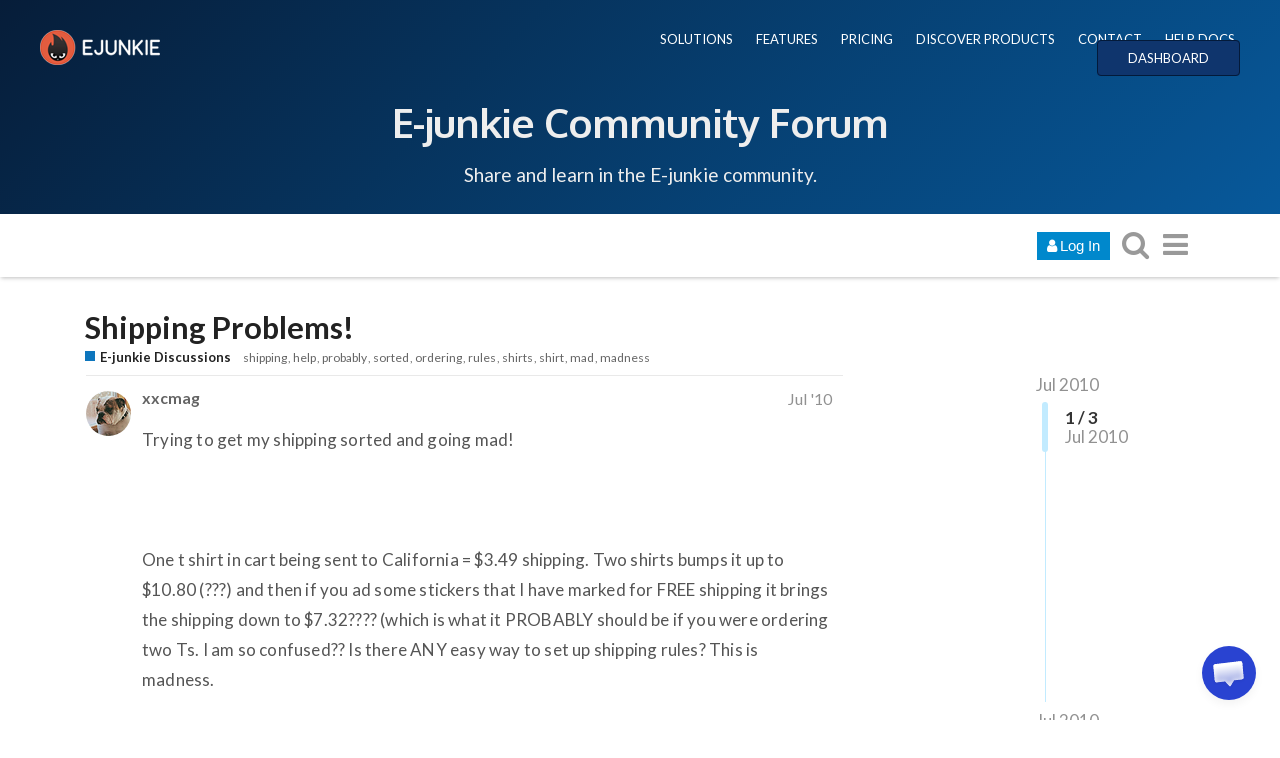

--- FILE ---
content_type: text/html; charset=utf-8
request_url: https://www.e-junkie.com/forum/t/shipping-problems/7992
body_size: 12457
content:
<!DOCTYPE html>
<html lang="en" class="desktop-view not-mobile-device  anon">
  <head>
    <meta charset="utf-8">
    <title>Shipping Problems! - E-junkie Discussions - E-Junkie Community Forum</title>
    <meta name="description" content="Trying to get my shipping sorted and going mad!    One t shirt in cart being sent to California = $3.49 shipping. Two shirts bumps it up to $10.80 (???) and then if you ad some stickers that I have marked for FREE shippi&amp;hellip;">
    <meta name="discourse_theme_key" content="afe40fab-a354-41ee-a0ed-cdb72f9941d2">
    <meta name="author" content="">
<meta name="generator" content="Discourse 1.8.0.beta12 - https://github.com/discourse/discourse version 8ab9f30bbdc35e8830a86df54286ef075c9703a5">
<link rel="icon" type="image/png" href="https://www.e-junkie.com/favicon.ico">
<link rel="apple-touch-icon" type="image/png" href="https://www.e-junkie.com/apple-touch-icon-144x144.png">
<link rel="icon" sizes="144x144" href="https://www.e-junkie.com/apple-touch-icon-144x144.png">
<meta name="theme-color" content="#ffffff">
<meta name="viewport" content="width=device-width, minimum-scale=1.0, maximum-scale=1.0, user-scalable=yes">
<link rel="canonical" href="http://www.e-junkie.com/forum/t/shipping-problems/7992" />
<script type="application/ld+json">{"@context":"http://schema.org","@type":"WebSite","url":"http://www.e-junkie.com/forum","potentialAction":{"@type":"SearchAction","target":"http://www.e-junkie.com/forum/search?q={search_term_string}","query-input":"required name=search_term_string"}}</script>
<link rel="search" type="application/opensearchdescription+xml" href="http://www.e-junkie.com/forum/opensearch.xml" title="E-Junkie Community Forum Search">

    

      <meta name="fragment" content="!">


    <script>
      window.EmberENV = window.EmberENV || {};
      window.EmberENV['FORCE_JQUERY'] = true;
    </script>

    <link rel='preload' href='/forum/assets/locales/en-d0d5b59638e4b44aaa4410b56a03225faaed0c5cb36fdd9543552d35dc86c409.js' as='script'/>
<script src='/forum/assets/locales/en-d0d5b59638e4b44aaa4410b56a03225faaed0c5cb36fdd9543552d35dc86c409.js'></script>
    <link rel='preload' href='/forum/assets/ember_jquery-b018f0ade967f79b21dc04fb709bf3ce41b791c8047282d68784382bbd80ba38.js' as='script'/>
<script src='/forum/assets/ember_jquery-b018f0ade967f79b21dc04fb709bf3ce41b791c8047282d68784382bbd80ba38.js'></script>
    <link rel='preload' href='/forum/assets/preload-store-af602b020bef099c06be759bb10b1de24b85b8eb2e398ce93c129d2b2c887b82.js' as='script'/>
<script src='/forum/assets/preload-store-af602b020bef099c06be759bb10b1de24b85b8eb2e398ce93c129d2b2c887b82.js'></script>
    <link rel='preload' href='/forum/assets/vendor-ffa597a518b57588a12146e832f23dbcb437e3d0fc79cfcf19b966cf80049ae3.js' as='script'/>
<script src='/forum/assets/vendor-ffa597a518b57588a12146e832f23dbcb437e3d0fc79cfcf19b966cf80049ae3.js'></script>
    <link rel='preload' href='/forum/assets/pretty-text-bundle-f6b0056040ab06a7554e97e5e4f119988c5ee44509e2b450c93b6abb76797d46.js' as='script'/>
<script src='/forum/assets/pretty-text-bundle-f6b0056040ab06a7554e97e5e4f119988c5ee44509e2b450c93b6abb76797d46.js'></script>
    <link rel='preload' href='/forum/assets/application-98984c460fcf95c26a6fe2bb1f55d3c68d1e6c80f8e0df569685cb0316dcef52.js' as='script'/>
<script src='/forum/assets/application-98984c460fcf95c26a6fe2bb1f55d3c68d1e6c80f8e0df569685cb0316dcef52.js'></script>
    <link rel='preload' href='/forum/assets/plugin-2f6316a4ae439f46e2e0c984a2b71f6dede9faf472f56ab7e9b19db4745ac12e.js' as='script'/>
<script src='/forum/assets/plugin-2f6316a4ae439f46e2e0c984a2b71f6dede9faf472f56ab7e9b19db4745ac12e.js'></script>
    <link rel='preload' href='/forum/assets/plugin-third-party-1c972d03b7bf419ea46fe4c258157766a5958061fbc66b2d19c8db2df1de2f97.js' as='script'/>
<script src='/forum/assets/plugin-third-party-1c972d03b7bf419ea46fe4c258157766a5958061fbc66b2d19c8db2df1de2f97.js'></script>


      <link rel="image_src" href="https://www.e-junkie.com/wiki/user/themes/Wiki/images/ej_happy_logo.jpg">
<meta property="og:image" content="https://www.e-junkie.com/wiki/user/themes/Wiki/images/ej_happy_logo.jpg">
<link rel="apple-touch-icon" sizes="180x180" href="https://www.e-junkie.com/apple-touch-icon.png">
<link rel="icon" type="image/png" sizes="32x32" href="https://www.e-junkie.com/favicon-32x32.png">
<link rel="icon" type="image/png" sizes="16x16" href="https://www.e-junkie.com/favicon-16x16.png">
<link rel="mask-icon" href="/safari-pinned-tab.svg" color="#484443">
<meta name="msapplication-TileColor" content="#da532c">
<meta name="theme-color" content="#ffffff">

<!-- Crisp chat -->
<script type="text/javascript">window.$crisp=[];window.CRISP_WEBSITE_ID="42374dfa-e29f-4109-b56f-5b56620bbf14";(function(){d=document;s=d.createElement("script");s.src="https://client.crisp.chat/l.js";s.async=1;d.getElementsByTagName("head")[0].appendChild(s);})();</script>

<!-- Facebook SDK -->

<!-- script>(function(d, s, id) {
  var js, fjs = d.getElementsByTagName(s)[0];
  if (d.getElementById(id)) return;
  js = d.createElement(s); js.id = id;
  js.src = 'https://connect.facebook.net/en_US/sdk.js#xfbml=1&version=v2.12&appId=126774610692259&autoLogAppEvents=1';
  fjs.parentNode.insertBefore(js, fjs);
}(document, 'script', 'facebook-jssdk'));
</script -->

<!-- Facebook Messenger chat -->
<!-- script>
	window.fbAsyncInit = function() {
		FB.init({
			xfbml            : true,
			version          : 'v8.0'
		});
	};

	(function(d, s, id) {
		var js, fjs = d.getElementsByTagName(s)[0];
		if (d.getElementById(id)) return;
		js = d.createElement(s); js.id = id;
		js.src = 'https://connect.facebook.net/en_US/sdk/xfbml.customerchat.js';
		fjs.parentNode.insertBefore(js, fjs);
	}(document, 'script', 'facebook-jssdk'));
</script -->

<!-- Global site tag (gtag.js) - Google Analytics -->
<script async src="https://www.googletagmanager.com/gtag/js?id=UA-273877-2"></script>
<script>
  window.dataLayer = window.dataLayer || [];
  function gtag(){dataLayer.push(arguments);}
  gtag('js', new Date());
  gtag('config', 'UA-273877-2');
</script>

<!-- Facebook Pixel Code -->
<script>
  !function(f,b,e,v,n,t,s)
  {if(f.fbq)return;n=f.fbq=function(){n.callMethod?
  n.callMethod.apply(n,arguments):n.queue.push(arguments)};
  if(!f._fbq)f._fbq=n;n.push=n;n.loaded=!0;n.version='2.0';
  n.queue=[];t=b.createElement(e);t.async=!0;
  t.src=v;s=b.getElementsByTagName(e)[0];
  s.parentNode.insertBefore(t,s)}(window, document,'script',
  'https://connect.facebook.net/en_US/fbevents.js');
  fbq('init', '1714673711932838');
  fbq('track', 'PageView');
</script>
<!-- End Facebook Pixel Code -->

    <script>
  (function(i,s,o,g,r,a,m){i['GoogleAnalyticsObject']=r;i[r]=i[r]||function(){
  (i[r].q=i[r].q||[]).push(arguments)},i[r].l=1*new Date();a=s.createElement(o),
  m=s.getElementsByTagName(o)[0];a.async=1;a.src=g;m.parentNode.insertBefore(a,m)
  })(window,document,'script','//www.google-analytics.com/analytics.js','ga');

  ga('create', 'UA-273877-2', {"cookieDomain":"auto"});
</script>

    <link rel="manifest" href="/forum/manifest.json">


      <link href="/forum/stylesheets/desktop_e1d81cca21853ecad9df6f39766592d783607e78.css?__ws=www.e-junkie.com" media="all" rel="stylesheet" data-target="desktop"/>


  <link href="/forum/stylesheets/desktop_theme_7_f504feb83bb282d09396470747c9c6a3863df984.css?__ws=www.e-junkie.com" media="all" rel="stylesheet" data-target="desktop_theme"/>

    

<link rel="preload" href="/forum/assets/fontawesome-webfont-2adefcbc041e7d18fcf2d417879dc5a09997aa64d675b7a3c4b6ce33da13f3fe.woff2?https://www.e-junkie.com&2&v=4.7.0" as="font" type="font/woff2" crossorigin />
<style>
  @font-face {
    font-family: 'FontAwesome';
    src: url('/forum/assets/fontawesome-webfont-2adefcbc041e7d18fcf2d417879dc5a09997aa64d675b7a3c4b6ce33da13f3fe.woff2?https://www.e-junkie.com&2&v=4.7.0') format('woff2'),
         url('/forum/assets/fontawesome-webfont-ba0c59deb5450f5cb41b3f93609ee2d0d995415877ddfa223e8a8a7533474f07.woff?https://www.e-junkie.com&amp;2&v=4.7.0') format('woff');
  }
</style>


      <link rel="alternate" type="application/rss+xml" title="RSS feed of &#39;Shipping Problems!&#39;" href="https://www.e-junkie.com/forum/t/shipping-problems/7992.rss" />
  <meta property="og:site_name" content="E-Junkie Community Forum" />
<meta name="twitter:card" content="summary" />
<meta name="twitter:image" content="https://www.e-junkie.com/apple-touch-icon-144x144.png" />
<meta property="og:image" content="https://www.e-junkie.com/apple-touch-icon-144x144.png" />
<meta property="og:url" content="http://www.e-junkie.com/forum/t/shipping-problems/7992" />
<meta name="twitter:url" content="http://www.e-junkie.com/forum/t/shipping-problems/7992" />
<meta property="og:title" content="Shipping Problems!" />
<meta name="twitter:title" content="Shipping Problems!" />
<meta property="og:description" content="Trying to get my shipping sorted and going mad!    One t shirt in cart being sent to California = $3.49 shipping. Two shirts bumps it up to $10.80 (???) and then if you ad some stickers that I have marked for FREE shipping it brings the shipping down to $7.32???? (which is what it PROBABLY should be if you were ordering two Ts. I am so confused?? Is there ANY easy way to set up shipping rules? This is madness.    Thanks for any help." />
<meta name="twitter:description" content="Trying to get my shipping sorted and going mad!    One t shirt in cart being sent to California = $3.49 shipping. Two shirts bumps it up to $10.80 (???) and then if you ad some stickers that I have marked for FREE shipping it brings the shipping down to $7.32???? (which is what it PROBABLY should be if you were ordering two Ts. I am so confused?? Is there ANY easy way to set up shipping rules? This is madness.    Thanks for any help." />



    
  </head>

  <body class="">
    

    <div class='debug-eyeline'></div>

    <noscript data-path="/t/shipping-problems/7992">
      <header class="d-header">
  <div class="wrap">
    <div class="contents">
      <div class="row">
        <div class="title span13">
          <a href="/forum/">
              <img src="/uploads/default/original/1X/5b7e92511a7f6bc04e1949539739f6662cc41e92.png" alt="E-Junkie Community Forum" id="site-logo">
          </a>
        </div>
            <div class='panel clearfix'>
              <a href="/forum/login" class='btn btn-primary btn-small login-button'><i class="fa fa-user"></i> Log In</a>
            </div>
      </div>
    </div>
  </div>
</header>

      <div id="main-outlet" class="wrap">
        <!-- preload-content: -->
        <h1>
  <a href="/forum/t/shipping-problems/7992">Shipping Problems!</a>
</h1>

<div id='breadcrumbs'>
    <div id="breadcrumb-0" itemscope itemtype="http://data-vocabulary.org/Breadcrumb"
>
      <a href="/forum/c/e-junkie-discussions" itemprop="url">
        <span itemprop="title">E-junkie Discussions</span>
      </a>
    </div>
</div>

    <div class='tags-list' itemscope itemtype='http://schema.org/ItemList'>
        <div itemprop='itemListElement' itemscope itemtype='http://schema.org/ListItem'>
          <meta itemprop='url' content='http://www.e-junkie.com/forum/tags/shipping'>
          <a href='http://www.e-junkie.com/forum/tags/shipping' itemprop='item'>
            <span itemprop='name'>shipping</span>
          </a>
        </div>
        <div itemprop='itemListElement' itemscope itemtype='http://schema.org/ListItem'>
          <meta itemprop='url' content='http://www.e-junkie.com/forum/tags/help'>
          <a href='http://www.e-junkie.com/forum/tags/help' itemprop='item'>
            <span itemprop='name'>help</span>
          </a>
        </div>
        <div itemprop='itemListElement' itemscope itemtype='http://schema.org/ListItem'>
          <meta itemprop='url' content='http://www.e-junkie.com/forum/tags/probably'>
          <a href='http://www.e-junkie.com/forum/tags/probably' itemprop='item'>
            <span itemprop='name'>probably</span>
          </a>
        </div>
        <div itemprop='itemListElement' itemscope itemtype='http://schema.org/ListItem'>
          <meta itemprop='url' content='http://www.e-junkie.com/forum/tags/sorted'>
          <a href='http://www.e-junkie.com/forum/tags/sorted' itemprop='item'>
            <span itemprop='name'>sorted</span>
          </a>
        </div>
        <div itemprop='itemListElement' itemscope itemtype='http://schema.org/ListItem'>
          <meta itemprop='url' content='http://www.e-junkie.com/forum/tags/ordering'>
          <a href='http://www.e-junkie.com/forum/tags/ordering' itemprop='item'>
            <span itemprop='name'>ordering</span>
          </a>
        </div>
        <div itemprop='itemListElement' itemscope itemtype='http://schema.org/ListItem'>
          <meta itemprop='url' content='http://www.e-junkie.com/forum/tags/rules'>
          <a href='http://www.e-junkie.com/forum/tags/rules' itemprop='item'>
            <span itemprop='name'>rules</span>
          </a>
        </div>
        <div itemprop='itemListElement' itemscope itemtype='http://schema.org/ListItem'>
          <meta itemprop='url' content='http://www.e-junkie.com/forum/tags/shirts'>
          <a href='http://www.e-junkie.com/forum/tags/shirts' itemprop='item'>
            <span itemprop='name'>shirts</span>
          </a>
        </div>
        <div itemprop='itemListElement' itemscope itemtype='http://schema.org/ListItem'>
          <meta itemprop='url' content='http://www.e-junkie.com/forum/tags/shirt'>
          <a href='http://www.e-junkie.com/forum/tags/shirt' itemprop='item'>
            <span itemprop='name'>shirt</span>
          </a>
        </div>
        <div itemprop='itemListElement' itemscope itemtype='http://schema.org/ListItem'>
          <meta itemprop='url' content='http://www.e-junkie.com/forum/tags/mad'>
          <a href='http://www.e-junkie.com/forum/tags/mad' itemprop='item'>
            <span itemprop='name'>mad</span>
          </a>
        </div>
        <div itemprop='itemListElement' itemscope itemtype='http://schema.org/ListItem'>
          <meta itemprop='url' content='http://www.e-junkie.com/forum/tags/madness'>
          <a href='http://www.e-junkie.com/forum/tags/madness' itemprop='item'>
            <span itemprop='name'>madness</span>
          </a>
        </div>
    </div>




<hr>


  <div itemscope itemtype='http://schema.org/DiscussionForumPosting'>
      <div class='creator'>
        <span>
          <a href='/forum/u/xxcmag'><b itemprop='author'>xxcmag</b></a>
           
           <time datetime='2010-07-29T11:48:30Z' itemprop='datePublished'>
             2010-07-29 11:48:30 UTC
           </time>
        </span>
        <span itemprop='position'>#1</span>
      </div>
      <div class='post' itemprop='articleBody'>
        <p>Trying to get my shipping sorted and going mad!<br><br><br><br>One t shirt in cart being sent to California = $3.49 shipping. Two shirts bumps it up to $10.80 (???) and then if you ad some stickers that I have marked for FREE shipping it brings the shipping down to $7.32???? (which is what it PROBABLY should be if you were ordering two Ts. I am so confused?? Is there ANY easy way to set up shipping rules? This is madness.<br><br><br><br>Thanks for any help.</p>
      </div>
      <meta itemprop='interactionCount' content='UserLikes:0'>
      <meta itemprop='interactionCount' content='UserComments:0'>
      <meta itemprop='headline' content='Shipping Problems!'>
      <hr>
  </div>
  <div itemscope itemtype='http://schema.org/DiscussionForumPosting'>
      <div class='creator'>
        <span>
          <a href='/forum/u/E-junkie_Guru'><b itemprop='author'>E-junkie_Guru</b></a>
           
           <time datetime='2010-07-29T14:24:59Z' itemprop='datePublished'>
             2010-07-29 14:24:59 UTC
           </time>
        </span>
        <span itemprop='position'>#2</span>
      </div>
      <div class='post' itemprop='articleBody'>
        <p>I see we are already working with you on this issue via email, so we'll just continue the discussion there.</p>
      </div>
      <meta itemprop='interactionCount' content='UserLikes:0'>
      <meta itemprop='interactionCount' content='UserComments:0'>
      <meta itemprop='headline' content='Shipping Problems!'>
      <hr>
  </div>
  <div itemscope itemtype='http://schema.org/DiscussionForumPosting'>
      <div class='creator'>
        <span>
          <a href='/forum/u/xxcmag'><b itemprop='author'>xxcmag</b></a>
           
           <time datetime='2010-07-29T14:29:11Z' itemprop='datePublished'>
             2010-07-29 14:29:11 UTC
           </time>
        </span>
        <span itemprop='position'>#3</span>
      </div>
      <div class='post' itemprop='articleBody'>
        <p>Got it, thanks!</p>
      </div>
      <meta itemprop='interactionCount' content='UserLikes:0'>
      <meta itemprop='interactionCount' content='UserComments:0'>
      <meta itemprop='headline' content='Shipping Problems!'>
      <hr>
  </div>






        <!-- :preload-content -->
        <footer>
          <nav itemscope itemtype='http://schema.org/SiteNavigationElement'>
            <a href='/forum/'>Home</a>
            <a href="/forum/categories">Categories</a>
            <a href="/forum/guidelines">FAQ/Guidelines</a>
            <a href="/forum/tos">Terms of Service</a>
            <a href="/forum/privacy">Privacy Policy</a>
          </nav>
        </footer>
      </div>

      <footer id='noscript-footer'>
        <p>Powered by <a href="https://www.discourse.org">Discourse</a>, best viewed with JavaScript enabled</p>
      </footer>
    </noscript>

      <div id="fb-root"></div>

<div class="EJheader">
    <div class="banner_content_bar">
        <div class="logo"><a href="/"><img src="https://www.e-junkie.com/wiki/user/themes/Wiki/images/logo1.png"></a></div>
        <div class="EJnav">
            <a href="https://www.e-junkie.com/wiki/solutions">SOLUTIONS</a>
            <a href="https://www.e-junkie.com/wiki/features">FEATURES</a>
            <a href="https://www.e-junkie.com/wiki/pricing">PRICING</a>
            <a href="https://market.e-junkie.com/marketplace/">DISCOVER PRODUCTS</a>
            <a href="https://www.e-junkie.com/wiki/contact">CONTACT</a>
            <a href="https://www.e-junkie.com/wiki/help">HELP DOCS</a>
            <a href="https://www.e-junkie.com/ej/dashboard" class="login_btn">DASHBOARD</a>
        </div>
      <div class="EJbanner_text">
          <h1 class="mobileOnly"><a href="https://www.e-junkie.com/forum/">Forum</a></h1>
          <h1 class="desktopOnly"><a href="https://www.e-junkie.com/forum/">E-junkie Community Forum</a></h1>
          <p>Share and learn in the E-junkie community.</p>
      </div>
    </div>
</div>

    <section id='main'>
    </section>

    <div id='offscreen-content'>
    </div>

      <form id='hidden-login-form' method="post" action="/forum/login" style="display: none;">
        <input name="username" type="text"     id="signin_username">
        <input name="password" type="password" id="signin_password">
        <input name="redirect" type="hidden">
        <input type="submit" id="signin-button" value="Log In">
      </form>

      <script>
      (function() {
        var ps = require('preload-store').default;
          ps.store("site", {"default_archetype":"regular","notification_types":{"mentioned":1,"replied":2,"quoted":3,"edited":4,"liked":5,"private_message":6,"invited_to_private_message":7,"invitee_accepted":8,"posted":9,"moved_post":10,"linked":11,"granted_badge":12,"invited_to_topic":13,"custom":14,"group_mentioned":15,"group_message_summary":16,"watching_first_post":17,"topic_reminder":18},"post_types":{"regular":1,"moderator_action":2,"small_action":3,"whisper":4},"groups":[{"id":1,"name":"admins"},{"id":0,"name":"everyone"},{"id":2,"name":"moderators"},{"id":3,"name":"staff"},{"id":10,"name":"trust_level_0"},{"id":11,"name":"trust_level_1"},{"id":12,"name":"trust_level_2"},{"id":13,"name":"trust_level_3"},{"id":14,"name":"trust_level_4"}],"filters":["latest","unread","new","read","posted","bookmarks"],"periods":["all","yearly","quarterly","monthly","weekly","daily"],"top_menu_items":["latest","unread","new","read","posted","bookmarks","category","categories","top"],"anonymous_top_menu_items":["latest","top","categories","category","categories","top"],"uncategorized_category_id":1,"is_readonly":false,"disabled_plugins":[],"user_field_max_length":2048,"suppressed_from_homepage_category_ids":[],"post_action_types":[{"name_key":"bookmark","name":"Bookmark","description":"Bookmark this post","long_form":"bookmarked this post","is_flag":false,"icon":null,"id":1,"is_custom_flag":false},{"name_key":"like","name":"Like","description":"Like this post","long_form":"liked this","is_flag":false,"icon":"heart","id":2,"is_custom_flag":false},{"name_key":"off_topic","name":"Off-Topic","description":"This post is not relevant to the current discussion as defined by the title and first post, and should probably be moved elsewhere.","long_form":"flagged this as off-topic","is_flag":true,"icon":null,"id":3,"is_custom_flag":false},{"name_key":"inappropriate","name":"Inappropriate","description":"This post contains content that a reasonable person would consider offensive, abusive, or a violation of \u003ca href=\"/guidelines\"\u003eour community guidelines\u003c/a\u003e.","long_form":"flagged this as inappropriate","is_flag":true,"icon":null,"id":4,"is_custom_flag":false},{"name_key":"vote","name":"Vote","description":"Vote for this post","long_form":"voted for this post","is_flag":false,"icon":null,"id":5,"is_custom_flag":false},{"name_key":"spam","name":"Spam","description":"This post is an advertisement. It is not useful or relevant to the current topic, but promotional in nature.","long_form":"flagged this as spam","is_flag":true,"icon":null,"id":8,"is_custom_flag":false},{"name_key":"notify_user","name":"Send @{{username}} a message","description":"I want to talk to this person directly and privately about their post.","long_form":"messaged user","is_flag":true,"icon":null,"id":6,"is_custom_flag":true},{"name_key":"notify_moderators","name":"Something Else","description":"This post requires staff attention for another reason not listed above.","long_form":"flagged this for staff attention","is_flag":true,"icon":null,"id":7,"is_custom_flag":true}],"topic_flag_types":[{"name_key":"inappropriate","name":"Inappropriate","description":"This topic contains content that a reasonable person would consider offensive, abusive, or a violation of \u003ca href=\"/guidelines\"\u003eour community guidelines\u003c/a\u003e.","long_form":"flagged this as inappropriate","is_flag":true,"icon":null,"id":4,"is_custom_flag":false},{"name_key":"spam","name":"Spam","description":"This topic is an advertisement. It is not useful or relevant to this site, but promotional in nature.","long_form":"flagged this as spam","is_flag":true,"icon":null,"id":8,"is_custom_flag":false},{"name_key":"notify_moderators","name":"Something Else","description":"This topic requires general staff attention based on the \u003ca href=\"/guidelines\"\u003eguidelines\u003c/a\u003e, \u003ca href=\"http://www.e-junkie.com/ej/terms.htm\"\u003eTOS\u003c/a\u003e, or for another reason not listed above.","long_form":"flagged this for moderator attention","is_flag":true,"icon":null,"id":7,"is_custom_flag":true}],"can_create_tag":null,"can_tag_topics":null,"tags_filter_regexp":"[/\\?#\\[\\]@!\\$\u0026'\\(\\)\\*\\+,;=\\.%\\\\`^\\s|\\{\\}\"\u003c\u003e]+","top_tags":["product","paypal","cart","page","products","link","site","code","download","help","email","account","shipping","payment","item","affiliate","button","order","purchase","sell","shopping","items","website","customer","option","send","pay","customers","free","sales"],"topic_featured_link_allowed_category_ids":[1,4,8,6],"user_themes":[{"theme_key":"45543bf7-ddd0-4948-b5d1-238ea7e552da","name":"Dark","default":false},{"theme_key":"afe40fab-a354-41ee-a0ed-cdb72f9941d2","name":"E-junkie","default":true}],"categories":[{"id":6,"name":"E-junkie Discussions","color":"0E76BD","text_color":"B609EA","slug":"e-junkie-discussions","topic_count":7101,"post_count":26540,"position":0,"description":"Questions, suggestions and support for E-junkie related issues.","description_text":"Questions, suggestions and support for E-junkie related issues.","topic_url":"/forum/t/about-the-e-junkie-discussions-category/16","read_restricted":false,"permission":null,"notification_level":1,"topic_template":"","has_children":false,"sort_order":"","sort_ascending":null,"show_subcategory_list":false,"num_featured_topics":3,"default_view":"latest","subcategory_list_style":"rows_with_featured_topics","default_top_period":"all","uploaded_logo":null,"uploaded_background":null},{"id":8,"name":"E-junkie Service Status \u0026 Updates","color":"F15A24","text_color":"59C487","slug":"e-junkie-service-status-and-updates","topic_count":252,"post_count":1255,"position":1,"description":"Notifications of scheduled maintenance, known issues and new features.","description_text":"Notifications of scheduled maintenance, known issues and new features.","topic_url":"/forum/t/about-the-e-junkie-service-status-updates-category/18","read_restricted":false,"permission":null,"notification_level":1,"topic_template":"","has_children":false,"sort_order":"","sort_ascending":null,"show_subcategory_list":false,"num_featured_topics":3,"default_view":"latest","subcategory_list_style":"rows_with_featured_topics","default_top_period":"all","uploaded_logo":null,"uploaded_background":null},{"id":1,"name":"Uncategorized","color":"AB9364","text_color":"FFFFFF","slug":"uncategorized","topic_count":1,"post_count":1,"position":7,"description":"Topics that don't need a category, or don't fit into any other existing category.","description_text":"","topic_url":"/forum/t/","read_restricted":false,"permission":null,"notification_level":1,"topic_template":"","has_children":false,"sort_order":"","sort_ascending":null,"show_subcategory_list":false,"num_featured_topics":3,"default_view":"latest","subcategory_list_style":"rows_with_featured_topics","default_top_period":"all","uploaded_logo":null,"uploaded_background":null}],"trust_levels":[{"id":0,"name":"new user"},{"id":1,"name":"basic user"},{"id":2,"name":"member"},{"id":3,"name":"regular"},{"id":4,"name":"leader"}],"archetypes":[{"id":"regular","name":"Regular Topic","options":[]},{"id":"banner","name":"Banner Topic","options":[]}],"user_fields":[]});
          ps.store("siteSettings", {"title":"E-Junkie Community Forum","contact_email":"tyson@e-junkie.com","contact_url":"https://www.e-junkie.com/ej/contact.htm","logo_url":"/uploads/default/original/1X/5b7e92511a7f6bc04e1949539739f6662cc41e92.png","logo_small_url":"/forum/uploads/default/original/1X/cedb05193f84451b695d814d576317df2c9e165b.png","mobile_logo_url":"","favicon_url":"https://www.e-junkie.com/favicon.ico","allow_user_locale":false,"suggested_topics":5,"track_external_right_clicks":false,"ga_universal_tracking_code":"UA-273877-2","ga_universal_domain_name":"auto","ga_tracking_code":"","ga_domain_name":"","gtm_container_id":"","top_menu":"categories|latest|new|unread|top","post_menu":"like-count|like|share|flag|edit|bookmark|delete|admin|reply","post_menu_hidden_items":"flag|bookmark|delete|admin","share_links":"twitter|facebook|email","desktop_category_page_style":"categories_and_latest_topics","category_colors":"BF1E2E|F1592A|F7941D|9EB83B|3AB54A|12A89D|25AAE2|0E76BD|652D90|92278F|ED207B|8C6238|231F20|808281|B3B5B4|283890","category_style":"bullet","enable_mobile_theme":true,"relative_date_duration":30,"fixed_category_positions":true,"fixed_category_positions_on_create":true,"enable_badges":true,"enable_badge_sql":false,"enable_whispers":false,"invite_only":false,"login_required":false,"must_approve_users":false,"enable_local_logins":true,"allow_new_registrations":true,"enable_signup_cta":true,"enable_google_oauth2_logins":false,"enable_yahoo_logins":false,"enable_twitter_logins":false,"enable_instagram_logins":false,"enable_facebook_logins":false,"enable_github_logins":false,"enable_sso":true,"sso_overrides_avatar":false,"min_username_length":3,"max_username_length":50,"min_password_length":10,"min_admin_password_length":15,"logout_redirect":"","full_name_required":false,"enable_names":false,"invites_per_page":40,"delete_user_max_post_age":9999,"delete_all_posts_max":200,"show_email_on_profile":false,"prioritize_username_in_ux":true,"enable_user_directory":false,"allow_anonymous_posting":false,"anonymous_posting_min_trust_level":1,"hide_user_profiles_from_public":true,"enable_group_directory":false,"min_post_length":2,"min_first_post_length":2,"min_private_message_post_length":1,"max_post_length":32000,"topic_featured_link_enabled":true,"min_topic_title_length":3,"max_topic_title_length":255,"min_private_message_title_length":2,"allow_uncategorized_topics":false,"min_title_similar_length":100,"min_body_similar_length":15000,"enable_private_messages":false,"edit_history_visible_to_public":false,"delete_removed_posts_after":0,"traditional_markdown_linebreaks":false,"allow_html_tables":true,"suppress_reply_directly_below":true,"suppress_reply_directly_above":true,"max_reply_history":1000,"newuser_max_images":100,"newuser_max_attachments":0,"show_pinned_excerpt_mobile":true,"show_pinned_excerpt_desktop":true,"display_name_on_posts":false,"show_time_gap_days":7,"short_progress_text_threshold":10000,"default_code_lang":"auto","autohighlight_all_code":false,"highlighted_languages":"apache|bash|cs|cpp|css|coffeescript|diff|xml|http|ini|json|java|javascript|makefile|markdown|nginx|objectivec|ruby|perl|php|python|sql|handlebars","censored_words":"","censored_pattern":"","enable_emoji":true,"emoji_set":"emoji_one","code_formatting_style":"code-fences","allowed_href_schemes":"","email_time_window_mins":2,"disable_digest_emails":true,"email_in":false,"disable_emails":false,"bounce_score_threshold":4,"max_image_size_kb":3072,"max_attachment_size_kb":3072,"authorized_extensions":"jpg|jpeg|png|gif","max_image_width":690,"max_image_height":500,"prevent_anons_from_downloading_files":false,"enable_s3_uploads":false,"allow_profile_backgrounds":true,"allow_uploaded_avatars":true,"allow_animated_avatars":false,"default_avatars":"","external_system_avatars_enabled":false,"external_system_avatars_url":"/letter_avatar_proxy/v2/letter/{first_letter}/{color}/{size}.png","tl1_requires_read_posts":30,"tl3_links_no_follow":false,"use_admin_ip_whitelist":false,"max_oneboxes_per_post":50,"alert_admins_if_errors_per_minute":0,"alert_admins_if_errors_per_hour":0,"max_prints_per_hour_per_user":5,"enable_long_polling":true,"long_polling_base_url":"/forum","background_polling_interval":60000,"polling_interval":3000,"anon_polling_interval":15000,"flush_timings_secs":20,"verbose_localization":false,"max_new_topics":500,"tos_url":"http://www.e-junkie.com/ej/terms.htm","privacy_policy_url":"http://www.e-junkie.com/ej/privacy.htm","faq_url":"http://www.e-junkie.com/ej/help.htm","maximum_backups":10,"min_search_term_length":3,"version_checks":true,"suppress_uncategorized_badge":true,"topic_views_heat_low":1000,"topic_views_heat_medium":2000,"topic_views_heat_high":5000,"topic_post_like_heat_low":0.5,"topic_post_like_heat_medium":1.0,"topic_post_like_heat_high":2.0,"history_hours_low":12,"history_hours_medium":24,"history_hours_high":48,"cold_age_days_low":14,"cold_age_days_medium":90,"cold_age_days_high":180,"global_notice":"","show_create_topics_notice":true,"bootstrap_mode_min_users":0,"bootstrap_mode_enabled":false,"automatically_unpin_topics":true,"read_time_word_count":500,"disable_mailing_list_mode":false,"default_topics_automatic_unpin":true,"tagging_enabled":true,"tag_style":"simple","max_tags_per_topic":15,"max_tag_length":50,"min_trust_level_to_tag_topics":0,"max_tag_search_results":5,"show_filter_by_tag":true,"tags_sort_alphabetically":false,"staff_tags":"","suppress_overlapping_tags_in_list":false,"details_enabled":true,"poll_enabled":true,"poll_maximum_options":20,"data_explorer_enabled":true,"available_locales":"ar|bs_BA|cs|da|de|el|en|es|et|fa_IR|fi|fr|gl|he|id|it|ja|ko|nb_NO|nl|pl_PL|pt|pt_BR|ro|ru|sk|sq|sv|te|tr_TR|uk|ur|vi|zh_CN|zh_TW"});
          ps.store("customHTML", {"top":"","footer":"<!--<iframe src=\"https://www.e-junkie.com/wiki/footer\" id=\"EJFooter\" scrolling=\"no\"><\/iframe>-->\n<style>\n#footer.container{\n    width: 100%;\n    display: block;\n    margin: 0 auto;\n    background-color: #444;\n    /*padding: 20px;*/\n    max-width: 100%;\n    font-family: Lato;\n    text-align: center;\n    padding-top: 45px;\n    padding-bottom: 10px;\n}\n#footer .half{\n        width: 35%;\n        display: inline-block;  \n\tmargin: 0 auto;\n}\n#footer .left{\n\ttext-align: left;\n}\n#footer .right a {\n    padding: 10px;\n    display: inline-block;\n    color: white;\n    font-weight: bold;\n    transform: translateY(-15px);\n\ttext-decoration: none;\n}\n#footer .right{\n\ttext-align: right;\n}\n@media(max-width: 600px){\n\t#footer .container{\n\t\tpadding: 0px;\n\t}\t\t\n\t#footer .half{\n\twidth: 80%;\n\ttext-align: center;\n\tmargin-bottom: 20px;\n\t}\n\t#footer .right a{\n\t\tmargin-top:10px;\n\t}\n\t#footer .left{ text-align: center; \n\t\tpadding-left: 20px;\n\t    margin-top: 30px;\n\t}\n}\n#footer .hide-signup, #footer .show-signup{\n    background-color: #e2583e;\n    border-radius: 2px;\n    border: none;\n    margin-left: 10px;\n}\n<\/style>\n\n<div class=\"container\" id=\"footer\">\n    <div class=\"left half\">\n        <div class=\"fb-like\" data-target=\"_blank\" href=\"https://www.facebook.com/ejunkie\" data-layout=\"standard\" data-action=\"like\" data-size=\"small\" data-show-faces=\"true\" data-share=\"true\" data-colorscheme=\"dark\"><\/div>\n    <\/div>  \n    <div class=\"right half\">\n        <a target=\"_blank\" href=\"/wiki/contact\">CONTACT<\/a>\n        <a target=\"_blank\" href=\"/wiki/help\">HELP DOCS<\/a>\n    \t<a style=\"display: none;\" class=\"hide-signup\" target=\"_blank\" href=\"i/ej/dashboard/?signup\">Go To Admin<\/a>\n        <a class=\"show-signup\" target=\"_blank\" href=\"/ej/dashboard/?signup\">Sign up<\/a>\n    <\/div>\n<\/div>\n\n<script>\nvar xhttp = null;\nif (window.XMLHttpRequest) {\n    xhttp = new XMLHttpRequest();\n} else {\n    xhttp = new ActiveXObject(\"Microsoft.XMLHTTP\");\n}\nxhttp.onreadystatechange = function() {\n    if (this.readyState == 4 && this.status == 200) {\n       console.log(xhttp.responseText)\n       if(xhttp.responseText != \"false\"){\n        var hideElements = document.getElementsByClassName('show-signup')\n        for(var i = 0; i < hideElements.length; i++)\n          hideElements[i].style.display = \"none\";\n        var showElements = document.getElementsByClassName('hide-signup')\n        for(var i = 0; i < showElements.length; i++)\n          showElements[i].style.display = \"inline-block\";\n    }\n    }\n};\nxhttp.open(\"GET\", \"/ej/checkLogin.php\", true);\nxhttp.send();\n<\/script>"});
          ps.store("banner", {});
          ps.store("customEmoji", []);
          ps.store("translationOverrides", {});
          ps.store("topic_7992", {"post_stream":{"posts":[{"id":19384,"username":"xxcmag","avatar_template":"/forum/user_avatar/www.e-junkie.com/xxcmag/{size}/374_1.png","created_at":"2010-07-29T11:48:30.000Z","cooked":"\u003cp\u003eTrying to get my shipping sorted and going mad!\u003cbr\u003e\u003cbr\u003e\u003cbr\u003e\u003cbr\u003eOne t shirt in cart being sent to California = $3.49 shipping. Two shirts bumps it up to $10.80 (???) and then if you ad some stickers that I have marked for FREE shipping it brings the shipping down to $7.32???? (which is what it PROBABLY should be if you were ordering two Ts. I am so confused?? Is there ANY easy way to set up shipping rules? This is madness.\u003cbr\u003e\u003cbr\u003e\u003cbr\u003e\u003cbr\u003eThanks for any help.\u003c/p\u003e","post_number":1,"post_type":1,"updated_at":"2017-05-09T18:32:02.322Z","reply_count":0,"reply_to_post_number":null,"quote_count":0,"avg_time":null,"incoming_link_count":11,"reads":0,"score":55.0,"yours":false,"topic_id":7992,"topic_slug":"shipping-problems","primary_group_name":null,"primary_group_flair_url":null,"primary_group_flair_bg_color":null,"primary_group_flair_color":null,"version":1,"can_edit":false,"can_delete":false,"can_recover":false,"can_wiki":false,"read":true,"user_title":null,"actions_summary":[],"moderator":false,"admin":false,"staff":false,"user_id":1564,"hidden":false,"hidden_reason_id":null,"trust_level":1,"deleted_at":null,"user_deleted":false,"edit_reason":null,"can_view_edit_history":false,"wiki":false},{"id":19385,"username":"E-junkie_Guru","avatar_template":"/forum/user_avatar/www.e-junkie.com/e-junkie_guru/{size}/123_1.png","created_at":"2010-07-29T14:24:59.000Z","cooked":"\u003cp\u003eI see we are already working with you on this issue via email, so we'll just continue the discussion there.\u003c/p\u003e","post_number":2,"post_type":1,"updated_at":"2017-05-09T18:32:02.411Z","reply_count":0,"reply_to_post_number":null,"quote_count":0,"avg_time":null,"incoming_link_count":0,"reads":1,"score":0.2,"yours":false,"topic_id":7992,"topic_slug":"shipping-problems","primary_group_name":null,"primary_group_flair_url":null,"primary_group_flair_bg_color":null,"primary_group_flair_color":null,"version":1,"can_edit":false,"can_delete":false,"can_recover":false,"can_wiki":false,"read":true,"user_title":"Webmaster \u0026 Support Guru","actions_summary":[],"moderator":true,"admin":true,"staff":true,"user_id":492,"hidden":false,"hidden_reason_id":null,"trust_level":4,"deleted_at":null,"user_deleted":false,"edit_reason":null,"can_view_edit_history":false,"wiki":false},{"id":19386,"username":"xxcmag","avatar_template":"/forum/user_avatar/www.e-junkie.com/xxcmag/{size}/374_1.png","created_at":"2010-07-29T14:29:11.000Z","cooked":"\u003cp\u003eGot it, thanks!\u003c/p\u003e","post_number":3,"post_type":1,"updated_at":"2017-05-09T18:32:02.538Z","reply_count":0,"reply_to_post_number":null,"quote_count":0,"avg_time":null,"incoming_link_count":0,"reads":1,"score":0.2,"yours":false,"topic_id":7992,"topic_slug":"shipping-problems","primary_group_name":null,"primary_group_flair_url":null,"primary_group_flair_bg_color":null,"primary_group_flair_color":null,"version":1,"can_edit":false,"can_delete":false,"can_recover":false,"can_wiki":false,"read":true,"user_title":null,"actions_summary":[],"moderator":false,"admin":false,"staff":false,"user_id":1564,"hidden":false,"hidden_reason_id":null,"trust_level":1,"deleted_at":null,"user_deleted":false,"edit_reason":null,"can_view_edit_history":false,"wiki":false}],"stream":[19384,19385,19386]},"timeline_lookup":[[1,5661]],"id":7992,"title":"Shipping Problems!","fancy_title":"Shipping Problems!","posts_count":3,"created_at":"2010-07-29T11:48:30.000Z","views":1193,"reply_count":0,"participant_count":2,"like_count":0,"last_posted_at":"2010-07-29T14:29:11.000Z","visible":true,"closed":false,"archived":false,"has_summary":false,"archetype":"regular","slug":"shipping-problems","category_id":6,"word_count":113,"deleted_at":null,"user_id":1564,"pm_with_non_human_user":false,"draft":null,"draft_key":"topic_7992","draft_sequence":null,"unpinned":null,"pinned_globally":false,"pinned":false,"pinned_at":null,"pinned_until":null,"details":{"created_by":{"id":1564,"username":"xxcmag","avatar_template":"/forum/user_avatar/www.e-junkie.com/xxcmag/{size}/374_1.png"},"last_poster":{"id":1564,"username":"xxcmag","avatar_template":"/forum/user_avatar/www.e-junkie.com/xxcmag/{size}/374_1.png"},"participants":[{"id":1564,"username":"xxcmag","avatar_template":"/forum/user_avatar/www.e-junkie.com/xxcmag/{size}/374_1.png","post_count":2,"primary_group_name":null,"primary_group_flair_url":null,"primary_group_flair_color":null,"primary_group_flair_bg_color":null},{"id":492,"username":"E-junkie_Guru","avatar_template":"/forum/user_avatar/www.e-junkie.com/e-junkie_guru/{size}/123_1.png","post_count":1,"primary_group_name":null,"primary_group_flair_url":null,"primary_group_flair_color":null,"primary_group_flair_bg_color":null}],"suggested_topics":[{"id":12434,"title":"File Delivery Not Sent","fancy_title":"File Delivery Not Sent","slug":"file-delivery-not-sent","posts_count":2,"reply_count":0,"highest_post_number":2,"image_url":null,"created_at":"2025-12-17T23:52:05.579Z","last_posted_at":"2025-12-18T18:22:44.732Z","bumped":true,"bumped_at":"2025-12-18T18:22:44.732Z","unseen":false,"pinned":false,"unpinned":null,"visible":true,"closed":false,"archived":false,"bookmarked":null,"liked":null,"archetype":"regular","like_count":0,"views":71,"category_id":6,"tags":[],"featured_link":null,"posters":[{"extras":null,"description":"Original Poster","user":{"id":5053,"username":"jason3","avatar_template":"/forum/letter_avatar/jason3/{size}/5_c5b31cccf5394499269817ee339a84bb.png"}},{"extras":"latest","description":"Most Recent Poster","user":{"id":4889,"username":"E-junkie_Gremlin","avatar_template":"/forum/user_avatar/www.e-junkie.com/e-junkie_gremlin/{size}/1352_1.png"}}]},{"id":12362,"title":"Subscription cancelled","fancy_title":"Subscription cancelled","slug":"subscription-cancelled","posts_count":2,"reply_count":0,"highest_post_number":2,"image_url":null,"created_at":"2025-07-17T14:27:43.418Z","last_posted_at":"2025-07-17T17:06:35.392Z","bumped":true,"bumped_at":"2025-07-17T17:06:35.392Z","unseen":false,"pinned":false,"unpinned":null,"visible":true,"closed":false,"archived":false,"bookmarked":null,"liked":null,"archetype":"regular","like_count":0,"views":338,"category_id":6,"tags":[],"featured_link":null,"posters":[{"extras":null,"description":"Original Poster","user":{"id":5191,"username":"bfoliveira1985","avatar_template":"/forum/letter_avatar/bfoliveira1985/{size}/5_c5b31cccf5394499269817ee339a84bb.png"}},{"extras":"latest","description":"Most Recent Poster","user":{"id":4889,"username":"E-junkie_Gremlin","avatar_template":"/forum/user_avatar/www.e-junkie.com/e-junkie_gremlin/{size}/1352_1.png"}}]},{"id":12450,"title":"Can free downloads also be stamped?","fancy_title":"Can free downloads also be stamped?","slug":"can-free-downloads-also-be-stamped","posts_count":3,"reply_count":0,"highest_post_number":3,"image_url":null,"created_at":"2026-01-17T16:06:57.718Z","last_posted_at":"2026-01-18T06:34:51.654Z","bumped":true,"bumped_at":"2026-01-18T06:34:51.654Z","unseen":false,"pinned":false,"unpinned":null,"visible":true,"closed":false,"archived":false,"bookmarked":null,"liked":null,"archetype":"regular","like_count":0,"views":27,"category_id":6,"tags":[],"featured_link":null,"posters":[{"extras":"latest","description":"Original Poster, Most Recent Poster","user":{"id":3386,"username":"adieu","avatar_template":"/forum/user_avatar/www.e-junkie.com/adieu/{size}/857_1.png"}},{"extras":null,"description":"Frequent Poster","user":{"id":492,"username":"E-junkie_Guru","avatar_template":"/forum/user_avatar/www.e-junkie.com/e-junkie_guru/{size}/123_1.png"}}]},{"id":12388,"title":"Reactive links not showing on Transaction Log?","fancy_title":"Reactive links not showing on Transaction Log?","slug":"reactive-links-not-showing-on-transaction-log","posts_count":2,"reply_count":0,"highest_post_number":2,"image_url":"/forum/uploads/default/optimized/2X/4/46a3f468530d408342582b089cdea5940168f50d_1_368x499.png","created_at":"2025-08-20T14:43:10.149Z","last_posted_at":"2025-08-20T20:35:57.510Z","bumped":true,"bumped_at":"2025-08-20T20:35:57.510Z","unseen":false,"pinned":false,"unpinned":null,"visible":true,"closed":false,"archived":false,"bookmarked":null,"liked":null,"archetype":"regular","like_count":0,"views":292,"category_id":6,"tags":["ebay","download","missing","transactionlogs"],"featured_link":null,"posters":[{"extras":null,"description":"Original Poster","user":{"id":4043,"username":"exceltemplate","avatar_template":"/forum/letter_avatar/exceltemplate/{size}/5_c5b31cccf5394499269817ee339a84bb.png"}},{"extras":"latest","description":"Most Recent Poster","user":{"id":4889,"username":"E-junkie_Gremlin","avatar_template":"/forum/user_avatar/www.e-junkie.com/e-junkie_gremlin/{size}/1352_1.png"}}]},{"id":12453,"title":"How careful do I need to be with promo codes?","fancy_title":"How careful do I need to be with promo codes?","slug":"how-careful-do-i-need-to-be-with-promo-codes","posts_count":4,"reply_count":1,"highest_post_number":4,"image_url":null,"created_at":"2026-01-24T03:04:31.328Z","last_posted_at":"2026-01-27T00:43:38.837Z","bumped":true,"bumped_at":"2026-01-27T00:43:38.837Z","unseen":false,"pinned":false,"unpinned":null,"visible":true,"closed":false,"archived":false,"bookmarked":null,"liked":null,"archetype":"regular","like_count":0,"views":20,"category_id":6,"tags":[],"featured_link":null,"posters":[{"extras":null,"description":"Original Poster","user":{"id":3386,"username":"adieu","avatar_template":"/forum/user_avatar/www.e-junkie.com/adieu/{size}/857_1.png"}},{"extras":"latest","description":"Most Recent Poster","user":{"id":492,"username":"E-junkie_Guru","avatar_template":"/forum/user_avatar/www.e-junkie.com/e-junkie_guru/{size}/123_1.png"}}]}],"notification_level":1,"can_flag_topic":false},"highest_post_number":3,"deleted_by":null,"actions_summary":[{"id":4,"count":0,"hidden":false,"can_act":false},{"id":7,"count":0,"hidden":false,"can_act":false},{"id":8,"count":0,"hidden":false,"can_act":false}],"chunk_size":20,"bookmarked":null,"tags":["shipping","help","probably","sorted","ordering","rules","shirts","shirt","mad","madness"],"featured_link":null,"topic_timer":null,"message_bus_last_id":2});
      })();
      </script>

    

    <script>
  Ember.RSVP.configure('onerror', function(e) {
    // Ignore TransitionAborted exceptions that bubble up
    if (e && e.message === "TransitionAborted") { return; }

    window.onerror(e && e.message, null,null,null,e);
  });


</script>

<script>

  (function() {
    var ps = require('preload-store').default;

    Discourse.CDN = '';
    Discourse.BaseUrl = 'www.e-junkie.com'.replace(/:[\d]*$/,"");
    Discourse.BaseUri = '/forum';
    Discourse.Environment = 'production';
    Discourse.SiteSettings = ps.get('siteSettings');
    Discourse.LetterAvatarVersion = '5_c5b31cccf5394499269817ee339a84bb';
    I18n.defaultLocale = 'en';
    Discourse.start();
    Discourse.set('assetVersion','25245f9a9c7d1e61edf786ac611c3a10');
    Discourse.Session.currentProp("disableCustomCSS", false);
    Discourse.HighlightJSPath = "/highlight-js/www.e-junkie.com/133b1767dbeecf92cad6dfc38d42cde22195db05.js";
  })();
</script>

<link rel='preload' href='/forum/assets/browser-update-f57286e74ddbc53aa899689b01ef467078911e4138050c561939955849af35dd.js' as='script'/>
<script src='/forum/assets/browser-update-f57286e74ddbc53aa899689b01ef467078911e4138050c561939955849af35dd.js'></script>


    

      <!-- Load Facebook SDK for JavaScript -->
<div id="fb-root"></div>

<!-- Your Chat Plugin code -->
<div class="fb-customerchat" attribution="setup_tool" page_id="112043428815554">
</div>
    
  </body>
</html>
